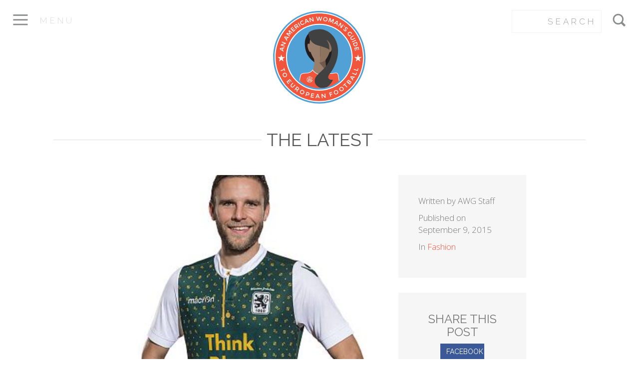

--- FILE ---
content_type: text/html; charset=UTF-8
request_url: http://americanwomansguide.com/no-just-no/
body_size: 9173
content:
<!DOCTYPE html>
<html lang="en-US" xmlns:fb="http://www.facebook.com/2008/fbml" prefix="og: http://ogp.me/ns#">
<head>

	<title>No. Just No. - An American Woman&#039;s Guide to European FootballAn American Woman&#039;s Guide to European Football</title>
		
	<meta charset="UTF-8" />
	<meta name="viewport" content="width=device-width, initial-scale=1.0">	
	<link rel="profile" href="http://gmpg.org/xfn/11" />
	
		
				 
	<link rel="pingback" href="http://americanwomansguide.com/xmlrpc.php" />
	
	<link href='http://fonts.googleapis.com/css?family=Raleway:400,100,200,300,500,600,700,800,900|Open+Sans:300italic,700italic,800italic,400,300,800,700,600' rel='stylesheet' type='text/css'>
	
	<meta name='robots' content='index, follow, max-video-preview:-1, max-snippet:-1, max-image-preview:large' />

	<!-- This site is optimized with the Yoast SEO plugin v20.3 - https://yoast.com/wordpress/plugins/seo/ -->
	<link rel="canonical" href="http://americanwomansguide.com/no-just-no/" />
	<meta property="og:locale" content="en_US" />
	<meta property="og:type" content="article" />
	<meta property="og:title" content="No. Just No. - An American Woman&#039;s Guide to European Football" />
	<meta property="og:description" content="This is 1860 Munich&#8217;s special Oktoberfest kit.  I&#8217;m usually a fan of lederhosen and what not, but this right here&#8230;I just can&#8217;t. From Bleacher Report and @RunarNordvik." />
	<meta property="og:url" content="http://americanwomansguide.com/no-just-no/" />
	<meta property="og:site_name" content="An American Woman&#039;s Guide to European Football" />
	<meta property="article:published_time" content="2015-09-09T03:52:02+00:00" />
	<meta property="article:modified_time" content="2015-10-24T00:46:08+00:00" />
	<meta property="og:image" content="http://americanwomansguide.com/wp-content/uploads/2015/09/Oktoberfest-Kit-e1441771143980.png" />
	<meta property="og:image:width" content="683" />
	<meta property="og:image:height" content="675" />
	<meta property="og:image:type" content="image/png" />
	<meta name="author" content="AWG Staff" />
	<meta name="twitter:card" content="summary_large_image" />
	<meta name="twitter:label1" content="Written by" />
	<meta name="twitter:data1" content="AWG Staff" />
	<script type="application/ld+json" class="yoast-schema-graph">{"@context":"https://schema.org","@graph":[{"@type":"WebPage","@id":"http://americanwomansguide.com/no-just-no/","url":"http://americanwomansguide.com/no-just-no/","name":"No. Just No. - An American Woman&#039;s Guide to European Football","isPartOf":{"@id":"http://americanwomansguide.com/#website"},"primaryImageOfPage":{"@id":"http://americanwomansguide.com/no-just-no/#primaryimage"},"image":{"@id":"http://americanwomansguide.com/no-just-no/#primaryimage"},"thumbnailUrl":"http://americanwomansguide.com/wp-content/uploads/2015/09/Oktoberfest-Kit-e1441771143980.png","datePublished":"2015-09-09T03:52:02+00:00","dateModified":"2015-10-24T00:46:08+00:00","author":{"@id":"http://americanwomansguide.com/#/schema/person/d5b869bfc6f1d163556df79659d186cd"},"breadcrumb":{"@id":"http://americanwomansguide.com/no-just-no/#breadcrumb"},"inLanguage":"en-US","potentialAction":[{"@type":"ReadAction","target":["http://americanwomansguide.com/no-just-no/"]}]},{"@type":"ImageObject","inLanguage":"en-US","@id":"http://americanwomansguide.com/no-just-no/#primaryimage","url":"http://americanwomansguide.com/wp-content/uploads/2015/09/Oktoberfest-Kit-e1441771143980.png","contentUrl":"http://americanwomansguide.com/wp-content/uploads/2015/09/Oktoberfest-Kit-e1441771143980.png","width":683,"height":675},{"@type":"BreadcrumbList","@id":"http://americanwomansguide.com/no-just-no/#breadcrumb","itemListElement":[{"@type":"ListItem","position":1,"name":"Home","item":"http://americanwomansguide.com/"},{"@type":"ListItem","position":2,"name":"The Latest","item":"http://americanwomansguide.com/posts/"},{"@type":"ListItem","position":3,"name":"No. Just No."}]},{"@type":"WebSite","@id":"http://americanwomansguide.com/#website","url":"http://americanwomansguide.com/","name":"An American Woman&#039;s Guide to European Football","description":"European football from an American woman&#039;s perspective","potentialAction":[{"@type":"SearchAction","target":{"@type":"EntryPoint","urlTemplate":"http://americanwomansguide.com/?s={search_term_string}"},"query-input":"required name=search_term_string"}],"inLanguage":"en-US"},{"@type":"Person","@id":"http://americanwomansguide.com/#/schema/person/d5b869bfc6f1d163556df79659d186cd","name":"AWG Staff","image":{"@type":"ImageObject","inLanguage":"en-US","@id":"http://americanwomansguide.com/#/schema/person/image/","url":"http://2.gravatar.com/avatar/e85dcb4225995c591bb55e22c351ed02?s=96&d=mm&r=g","contentUrl":"http://2.gravatar.com/avatar/e85dcb4225995c591bb55e22c351ed02?s=96&d=mm&r=g","caption":"AWG Staff"},"url":"http://americanwomansguide.com/author/schumetta/"}]}</script>
	<!-- / Yoast SEO plugin. -->


<link rel="alternate" type="application/rss+xml" title="An American Woman&#039;s Guide to European Football &raquo; No. Just No. Comments Feed" href="http://americanwomansguide.com/no-just-no/feed/" />
<script type="text/javascript">
window._wpemojiSettings = {"baseUrl":"https:\/\/s.w.org\/images\/core\/emoji\/14.0.0\/72x72\/","ext":".png","svgUrl":"https:\/\/s.w.org\/images\/core\/emoji\/14.0.0\/svg\/","svgExt":".svg","source":{"concatemoji":"http:\/\/americanwomansguide.com\/wp-includes\/js\/wp-emoji-release.min.js?ver=6.2.8"}};
/*! This file is auto-generated */
!function(e,a,t){var n,r,o,i=a.createElement("canvas"),p=i.getContext&&i.getContext("2d");function s(e,t){p.clearRect(0,0,i.width,i.height),p.fillText(e,0,0);e=i.toDataURL();return p.clearRect(0,0,i.width,i.height),p.fillText(t,0,0),e===i.toDataURL()}function c(e){var t=a.createElement("script");t.src=e,t.defer=t.type="text/javascript",a.getElementsByTagName("head")[0].appendChild(t)}for(o=Array("flag","emoji"),t.supports={everything:!0,everythingExceptFlag:!0},r=0;r<o.length;r++)t.supports[o[r]]=function(e){if(p&&p.fillText)switch(p.textBaseline="top",p.font="600 32px Arial",e){case"flag":return s("\ud83c\udff3\ufe0f\u200d\u26a7\ufe0f","\ud83c\udff3\ufe0f\u200b\u26a7\ufe0f")?!1:!s("\ud83c\uddfa\ud83c\uddf3","\ud83c\uddfa\u200b\ud83c\uddf3")&&!s("\ud83c\udff4\udb40\udc67\udb40\udc62\udb40\udc65\udb40\udc6e\udb40\udc67\udb40\udc7f","\ud83c\udff4\u200b\udb40\udc67\u200b\udb40\udc62\u200b\udb40\udc65\u200b\udb40\udc6e\u200b\udb40\udc67\u200b\udb40\udc7f");case"emoji":return!s("\ud83e\udef1\ud83c\udffb\u200d\ud83e\udef2\ud83c\udfff","\ud83e\udef1\ud83c\udffb\u200b\ud83e\udef2\ud83c\udfff")}return!1}(o[r]),t.supports.everything=t.supports.everything&&t.supports[o[r]],"flag"!==o[r]&&(t.supports.everythingExceptFlag=t.supports.everythingExceptFlag&&t.supports[o[r]]);t.supports.everythingExceptFlag=t.supports.everythingExceptFlag&&!t.supports.flag,t.DOMReady=!1,t.readyCallback=function(){t.DOMReady=!0},t.supports.everything||(n=function(){t.readyCallback()},a.addEventListener?(a.addEventListener("DOMContentLoaded",n,!1),e.addEventListener("load",n,!1)):(e.attachEvent("onload",n),a.attachEvent("onreadystatechange",function(){"complete"===a.readyState&&t.readyCallback()})),(e=t.source||{}).concatemoji?c(e.concatemoji):e.wpemoji&&e.twemoji&&(c(e.twemoji),c(e.wpemoji)))}(window,document,window._wpemojiSettings);
</script>
<style type="text/css">
img.wp-smiley,
img.emoji {
	display: inline !important;
	border: none !important;
	box-shadow: none !important;
	height: 1em !important;
	width: 1em !important;
	margin: 0 0.07em !important;
	vertical-align: -0.1em !important;
	background: none !important;
	padding: 0 !important;
}
</style>
	<link rel='stylesheet' id='bootstrap-css' href='http://americanwomansguide.com/wp-content/themes/soccertheme/css/bootstrap.min.css?ver=6.2.8' type='text/css' media='all' />
<link rel='stylesheet' id='animate-css' href='http://americanwomansguide.com/wp-content/themes/soccertheme/css/animate.css?ver=6.2.8' type='text/css' media='all' />
<link rel='stylesheet' id='featherlightcss-css' href='http://americanwomansguide.com/wp-content/themes/soccertheme/css/featherlight.min.css?ver=6.2.8' type='text/css' media='all' />
<link rel='stylesheet' id='featherlightgallerycss-css' href='http://americanwomansguide.com/wp-content/themes/soccertheme/css/featherlight.gallery.min.css?ver=6.2.8' type='text/css' media='all' />
<link rel='stylesheet' id='stylesheet-css' href='http://americanwomansguide.com/wp-content/themes/soccertheme/style.css?ver=6.2.8' type='text/css' media='all' />
<link rel='stylesheet' id='wp-block-library-css' href='http://americanwomansguide.com/wp-includes/css/dist/block-library/style.min.css?ver=6.2.8' type='text/css' media='all' />
<link rel='stylesheet' id='classic-theme-styles-css' href='http://americanwomansguide.com/wp-includes/css/classic-themes.min.css?ver=6.2.8' type='text/css' media='all' />
<style id='global-styles-inline-css' type='text/css'>
body{--wp--preset--color--black: #000000;--wp--preset--color--cyan-bluish-gray: #abb8c3;--wp--preset--color--white: #ffffff;--wp--preset--color--pale-pink: #f78da7;--wp--preset--color--vivid-red: #cf2e2e;--wp--preset--color--luminous-vivid-orange: #ff6900;--wp--preset--color--luminous-vivid-amber: #fcb900;--wp--preset--color--light-green-cyan: #7bdcb5;--wp--preset--color--vivid-green-cyan: #00d084;--wp--preset--color--pale-cyan-blue: #8ed1fc;--wp--preset--color--vivid-cyan-blue: #0693e3;--wp--preset--color--vivid-purple: #9b51e0;--wp--preset--gradient--vivid-cyan-blue-to-vivid-purple: linear-gradient(135deg,rgba(6,147,227,1) 0%,rgb(155,81,224) 100%);--wp--preset--gradient--light-green-cyan-to-vivid-green-cyan: linear-gradient(135deg,rgb(122,220,180) 0%,rgb(0,208,130) 100%);--wp--preset--gradient--luminous-vivid-amber-to-luminous-vivid-orange: linear-gradient(135deg,rgba(252,185,0,1) 0%,rgba(255,105,0,1) 100%);--wp--preset--gradient--luminous-vivid-orange-to-vivid-red: linear-gradient(135deg,rgba(255,105,0,1) 0%,rgb(207,46,46) 100%);--wp--preset--gradient--very-light-gray-to-cyan-bluish-gray: linear-gradient(135deg,rgb(238,238,238) 0%,rgb(169,184,195) 100%);--wp--preset--gradient--cool-to-warm-spectrum: linear-gradient(135deg,rgb(74,234,220) 0%,rgb(151,120,209) 20%,rgb(207,42,186) 40%,rgb(238,44,130) 60%,rgb(251,105,98) 80%,rgb(254,248,76) 100%);--wp--preset--gradient--blush-light-purple: linear-gradient(135deg,rgb(255,206,236) 0%,rgb(152,150,240) 100%);--wp--preset--gradient--blush-bordeaux: linear-gradient(135deg,rgb(254,205,165) 0%,rgb(254,45,45) 50%,rgb(107,0,62) 100%);--wp--preset--gradient--luminous-dusk: linear-gradient(135deg,rgb(255,203,112) 0%,rgb(199,81,192) 50%,rgb(65,88,208) 100%);--wp--preset--gradient--pale-ocean: linear-gradient(135deg,rgb(255,245,203) 0%,rgb(182,227,212) 50%,rgb(51,167,181) 100%);--wp--preset--gradient--electric-grass: linear-gradient(135deg,rgb(202,248,128) 0%,rgb(113,206,126) 100%);--wp--preset--gradient--midnight: linear-gradient(135deg,rgb(2,3,129) 0%,rgb(40,116,252) 100%);--wp--preset--duotone--dark-grayscale: url('#wp-duotone-dark-grayscale');--wp--preset--duotone--grayscale: url('#wp-duotone-grayscale');--wp--preset--duotone--purple-yellow: url('#wp-duotone-purple-yellow');--wp--preset--duotone--blue-red: url('#wp-duotone-blue-red');--wp--preset--duotone--midnight: url('#wp-duotone-midnight');--wp--preset--duotone--magenta-yellow: url('#wp-duotone-magenta-yellow');--wp--preset--duotone--purple-green: url('#wp-duotone-purple-green');--wp--preset--duotone--blue-orange: url('#wp-duotone-blue-orange');--wp--preset--font-size--small: 13px;--wp--preset--font-size--medium: 20px;--wp--preset--font-size--large: 36px;--wp--preset--font-size--x-large: 42px;--wp--preset--spacing--20: 0.44rem;--wp--preset--spacing--30: 0.67rem;--wp--preset--spacing--40: 1rem;--wp--preset--spacing--50: 1.5rem;--wp--preset--spacing--60: 2.25rem;--wp--preset--spacing--70: 3.38rem;--wp--preset--spacing--80: 5.06rem;--wp--preset--shadow--natural: 6px 6px 9px rgba(0, 0, 0, 0.2);--wp--preset--shadow--deep: 12px 12px 50px rgba(0, 0, 0, 0.4);--wp--preset--shadow--sharp: 6px 6px 0px rgba(0, 0, 0, 0.2);--wp--preset--shadow--outlined: 6px 6px 0px -3px rgba(255, 255, 255, 1), 6px 6px rgba(0, 0, 0, 1);--wp--preset--shadow--crisp: 6px 6px 0px rgba(0, 0, 0, 1);}:where(.is-layout-flex){gap: 0.5em;}body .is-layout-flow > .alignleft{float: left;margin-inline-start: 0;margin-inline-end: 2em;}body .is-layout-flow > .alignright{float: right;margin-inline-start: 2em;margin-inline-end: 0;}body .is-layout-flow > .aligncenter{margin-left: auto !important;margin-right: auto !important;}body .is-layout-constrained > .alignleft{float: left;margin-inline-start: 0;margin-inline-end: 2em;}body .is-layout-constrained > .alignright{float: right;margin-inline-start: 2em;margin-inline-end: 0;}body .is-layout-constrained > .aligncenter{margin-left: auto !important;margin-right: auto !important;}body .is-layout-constrained > :where(:not(.alignleft):not(.alignright):not(.alignfull)){max-width: var(--wp--style--global--content-size);margin-left: auto !important;margin-right: auto !important;}body .is-layout-constrained > .alignwide{max-width: var(--wp--style--global--wide-size);}body .is-layout-flex{display: flex;}body .is-layout-flex{flex-wrap: wrap;align-items: center;}body .is-layout-flex > *{margin: 0;}:where(.wp-block-columns.is-layout-flex){gap: 2em;}.has-black-color{color: var(--wp--preset--color--black) !important;}.has-cyan-bluish-gray-color{color: var(--wp--preset--color--cyan-bluish-gray) !important;}.has-white-color{color: var(--wp--preset--color--white) !important;}.has-pale-pink-color{color: var(--wp--preset--color--pale-pink) !important;}.has-vivid-red-color{color: var(--wp--preset--color--vivid-red) !important;}.has-luminous-vivid-orange-color{color: var(--wp--preset--color--luminous-vivid-orange) !important;}.has-luminous-vivid-amber-color{color: var(--wp--preset--color--luminous-vivid-amber) !important;}.has-light-green-cyan-color{color: var(--wp--preset--color--light-green-cyan) !important;}.has-vivid-green-cyan-color{color: var(--wp--preset--color--vivid-green-cyan) !important;}.has-pale-cyan-blue-color{color: var(--wp--preset--color--pale-cyan-blue) !important;}.has-vivid-cyan-blue-color{color: var(--wp--preset--color--vivid-cyan-blue) !important;}.has-vivid-purple-color{color: var(--wp--preset--color--vivid-purple) !important;}.has-black-background-color{background-color: var(--wp--preset--color--black) !important;}.has-cyan-bluish-gray-background-color{background-color: var(--wp--preset--color--cyan-bluish-gray) !important;}.has-white-background-color{background-color: var(--wp--preset--color--white) !important;}.has-pale-pink-background-color{background-color: var(--wp--preset--color--pale-pink) !important;}.has-vivid-red-background-color{background-color: var(--wp--preset--color--vivid-red) !important;}.has-luminous-vivid-orange-background-color{background-color: var(--wp--preset--color--luminous-vivid-orange) !important;}.has-luminous-vivid-amber-background-color{background-color: var(--wp--preset--color--luminous-vivid-amber) !important;}.has-light-green-cyan-background-color{background-color: var(--wp--preset--color--light-green-cyan) !important;}.has-vivid-green-cyan-background-color{background-color: var(--wp--preset--color--vivid-green-cyan) !important;}.has-pale-cyan-blue-background-color{background-color: var(--wp--preset--color--pale-cyan-blue) !important;}.has-vivid-cyan-blue-background-color{background-color: var(--wp--preset--color--vivid-cyan-blue) !important;}.has-vivid-purple-background-color{background-color: var(--wp--preset--color--vivid-purple) !important;}.has-black-border-color{border-color: var(--wp--preset--color--black) !important;}.has-cyan-bluish-gray-border-color{border-color: var(--wp--preset--color--cyan-bluish-gray) !important;}.has-white-border-color{border-color: var(--wp--preset--color--white) !important;}.has-pale-pink-border-color{border-color: var(--wp--preset--color--pale-pink) !important;}.has-vivid-red-border-color{border-color: var(--wp--preset--color--vivid-red) !important;}.has-luminous-vivid-orange-border-color{border-color: var(--wp--preset--color--luminous-vivid-orange) !important;}.has-luminous-vivid-amber-border-color{border-color: var(--wp--preset--color--luminous-vivid-amber) !important;}.has-light-green-cyan-border-color{border-color: var(--wp--preset--color--light-green-cyan) !important;}.has-vivid-green-cyan-border-color{border-color: var(--wp--preset--color--vivid-green-cyan) !important;}.has-pale-cyan-blue-border-color{border-color: var(--wp--preset--color--pale-cyan-blue) !important;}.has-vivid-cyan-blue-border-color{border-color: var(--wp--preset--color--vivid-cyan-blue) !important;}.has-vivid-purple-border-color{border-color: var(--wp--preset--color--vivid-purple) !important;}.has-vivid-cyan-blue-to-vivid-purple-gradient-background{background: var(--wp--preset--gradient--vivid-cyan-blue-to-vivid-purple) !important;}.has-light-green-cyan-to-vivid-green-cyan-gradient-background{background: var(--wp--preset--gradient--light-green-cyan-to-vivid-green-cyan) !important;}.has-luminous-vivid-amber-to-luminous-vivid-orange-gradient-background{background: var(--wp--preset--gradient--luminous-vivid-amber-to-luminous-vivid-orange) !important;}.has-luminous-vivid-orange-to-vivid-red-gradient-background{background: var(--wp--preset--gradient--luminous-vivid-orange-to-vivid-red) !important;}.has-very-light-gray-to-cyan-bluish-gray-gradient-background{background: var(--wp--preset--gradient--very-light-gray-to-cyan-bluish-gray) !important;}.has-cool-to-warm-spectrum-gradient-background{background: var(--wp--preset--gradient--cool-to-warm-spectrum) !important;}.has-blush-light-purple-gradient-background{background: var(--wp--preset--gradient--blush-light-purple) !important;}.has-blush-bordeaux-gradient-background{background: var(--wp--preset--gradient--blush-bordeaux) !important;}.has-luminous-dusk-gradient-background{background: var(--wp--preset--gradient--luminous-dusk) !important;}.has-pale-ocean-gradient-background{background: var(--wp--preset--gradient--pale-ocean) !important;}.has-electric-grass-gradient-background{background: var(--wp--preset--gradient--electric-grass) !important;}.has-midnight-gradient-background{background: var(--wp--preset--gradient--midnight) !important;}.has-small-font-size{font-size: var(--wp--preset--font-size--small) !important;}.has-medium-font-size{font-size: var(--wp--preset--font-size--medium) !important;}.has-large-font-size{font-size: var(--wp--preset--font-size--large) !important;}.has-x-large-font-size{font-size: var(--wp--preset--font-size--x-large) !important;}
.wp-block-navigation a:where(:not(.wp-element-button)){color: inherit;}
:where(.wp-block-columns.is-layout-flex){gap: 2em;}
.wp-block-pullquote{font-size: 1.5em;line-height: 1.6;}
</style>
<link rel='stylesheet' id='searchandfilter-css' href='http://americanwomansguide.com/wp-content/plugins/search-filter/style.css?ver=1' type='text/css' media='all' />
<script type='text/javascript' src='http://americanwomansguide.com/wp-includes/js/jquery/jquery.min.js?ver=3.6.4' id='jquery-core-js'></script>
<script type='text/javascript' src='http://americanwomansguide.com/wp-includes/js/jquery/jquery-migrate.min.js?ver=3.4.0' id='jquery-migrate-js'></script>
<script type='text/javascript' src='http://americanwomansguide.com/wp-content/themes/soccertheme/js/essentials.js?ver=6.2.8' id='javascript-js'></script>
<script type='text/javascript' src='http://americanwomansguide.com/wp-content/themes/soccertheme/js/bootstrap.min.js?ver=6.2.8' id='bootstrap-js'></script>
<script type='text/javascript' src='http://americanwomansguide.com/wp-content/themes/soccertheme/js/featherlight.min.js?ver=6.2.8' id='featherlight-js'></script>
<script type='text/javascript' src='http://americanwomansguide.com/wp-content/themes/soccertheme/js/twitterfetcher.js?ver=6.2.8' id='tweetmachine-js'></script>
<script type='text/javascript' src='http://americanwomansguide.com/wp-content/themes/soccertheme/js/featherlight.gallery.min.js?ver=6.2.8' id='featherlight-gallery-js'></script>
<script type='text/javascript' src='http://americanwomansguide.com/wp-content/themes/soccertheme/js/scripts.js?ver=6.2.8' id='scripts-js'></script>
<link rel="https://api.w.org/" href="http://americanwomansguide.com/wp-json/" /><link rel="alternate" type="application/json" href="http://americanwomansguide.com/wp-json/wp/v2/posts/2615" /><link rel="EditURI" type="application/rsd+xml" title="RSD" href="http://americanwomansguide.com/xmlrpc.php?rsd" />
<link rel="wlwmanifest" type="application/wlwmanifest+xml" href="http://americanwomansguide.com/wp-includes/wlwmanifest.xml" />
<meta name="generator" content="WordPress 6.2.8" />
<link rel='shortlink' href='http://americanwomansguide.com/?p=2615' />
<link rel="alternate" type="application/json+oembed" href="http://americanwomansguide.com/wp-json/oembed/1.0/embed?url=http%3A%2F%2Famericanwomansguide.com%2Fno-just-no%2F" />
<link rel="alternate" type="text/xml+oembed" href="http://americanwomansguide.com/wp-json/oembed/1.0/embed?url=http%3A%2F%2Famericanwomansguide.com%2Fno-just-no%2F&#038;format=xml" />

</head>

<body data-spy="scroll" data-target="#nav" class="post-template-default single single-post postid-2615 single-format-standard">

<div id="maxwrap" class="transition">

<div id="navmenu" class="transition">

	<div id="hamburger-close">
		<a href="#" class="transition"><img src="http://americanwomansguide.com/wp-content/themes/soccertheme/img/hamburger-close.svg"></a>
	</div>

	<ul id="menu-american-woman" class="menu"><li id="menu-item-2094" class="menu-item menu-item-type-custom menu-item-object-custom menu-item-2094"><a href="/">Home</a></li>
<li id="menu-item-2090" class="menu-item menu-item-type-custom menu-item-object-custom menu-item-2090"><a href="/posts/">The Latest</a></li>
<li id="menu-item-2091" class="menu-item menu-item-type-custom menu-item-object-custom menu-item-2091"><a href="/player-directory/">The Directory</a></li>
<li id="menu-item-2092" class="menu-item menu-item-type-custom menu-item-object-custom menu-item-2092"><a href="/casting-call/">Casting Call</a></li>
<li id="menu-item-2093" class="menu-item menu-item-type-custom menu-item-object-custom menu-item-2093"><a href="/games/">Games</a></li>
<li id="menu-item-2474" class="menu-item menu-item-type-custom menu-item-object-custom menu-item-2474"><a href="/starter-kit/">Starter Kit</a></li>
<li id="menu-item-2475" class="menu-item menu-item-type-custom menu-item-object-custom menu-item-2475"><a href="/supporters-club/">Supporter&#8217;s Club</a></li>
<li id="menu-item-1242" class="menu-item menu-item-type-post_type menu-item-object-page menu-item-1242"><a href="http://americanwomansguide.com/about-2/">About</a></li>
<li id="menu-item-1241" class="menu-item menu-item-type-post_type menu-item-object-page menu-item-1241"><a href="http://americanwomansguide.com/contact/">Contact</a></li>
</ul>
</div>

<div id="whitefade" class="transition"></div>

<div id="header" class="clearfix transition">
		
	<div id="hamburger">
		<a href="#" class="transition">
			<svg version="1.1" id="Layer_1" xmlns="http://www.w3.org/2000/svg" xmlns:xlink="http://www.w3.org/1999/xlink" x="0px" y="0px"
				 width="300px" height="300px" viewBox="0 0 300 300" enable-background="new 0 0 300 300" xml:space="preserve">
			<line fill="none" stroke="#58595B" stroke-width="21" stroke-miterlimit="10" x1="48" y1="78" x2="266" y2="78"/>
			<line fill="none" stroke="#58595B" stroke-width="21" stroke-miterlimit="10" x1="48" y1="148" x2="266" y2="148"/>
			<line fill="none" stroke="#58595B" stroke-width="21" stroke-miterlimit="10" x1="48" y1="218" x2="266" y2="218"/>
			</svg>
			
			<span class="raleway caps kern">Menu</span>
			
		</a>
	</div>
	
	<a href="http://americanwomansguide.com" id="smalllogo" class="transition">
		<img src="http://americanwomansguide.com/wp-content/themes/soccertheme/img/awg-logo.svg" />
	</a>
	
	<div id="search">
		<a href="#" class="transition">
			<svg version="1.1" id="Layer_1" xmlns="http://www.w3.org/2000/svg" xmlns:xlink="http://www.w3.org/1999/xlink" x="0px" y="0px"
				 width="300px" height="300px" viewBox="0 0 300 300" enable-background="new 0 0 300 300" xml:space="preserve">
			<circle fill="none" stroke="#58595B" stroke-width="21" stroke-miterlimit="10" cx="137.544" cy="138.544" r="70"/>
			<line fill="none" stroke="#58595B" stroke-width="33" stroke-miterlimit="10" x1="187.041" y1="188.041" x2="237.953" y2="238.953"/>
			</svg>
			
			<div id="search-form" class="clearfix">
			
				<form role="search" method="get" id="searchform" class="searchform" action="http://americanwomansguide.com/">
					<div>
						<label class="screen-reader-text" for="s"></label>
						<input type="text" class="raleway caps kern" value="" placeholder="Search" name="s" id="s" />
						<input type="submit" id="searchsubmit" value="Search" />
					</div>
				</form>
			
			</div>
			
		</a>
	</div>

</div>

<div class="graystrip"></div>

<div id="wrapper" class="col-lg-10 sink auto clearfix strippadding">

	<div class="clearfix">
	
		<div id="about" class="about-block col-lg-12 sink auto strippadding text-center">
		
			<a href="http://americanwomansguide.com" class="biglogo transition">
			
				<img src="http://americanwomansguide.com/wp-content/themes/soccertheme/img/awg-logo.svg" />
			
			</a>
							
		</div>
		
					
		<h2 id="site-subtitle" class="text-center">
			European football from an American woman's perspective.		</h2>
		
	
	</div>

	<div id="content" class="clearfix">
	
		<h1 class="title-break roboto text-center"><span>The Latest</span></h1>
		
		<div class="spacer"></div>
		<div class="spacer"></div>
		
		<div class="col-lg-10 sink auto clearfix">

				
			<div id="single" class="col-lg-8 col-md-8 clearfix">
			
				<div class="single-thumb"><img width="683" height="500" src="http://americanwomansguide.com/wp-content/uploads/2015/09/Oktoberfest-Kit-e1441771143980-683x500.png" class="attachment-singlethumb size-singlethumb wp-post-image" alt="" decoding="async" /></div>
				
				<h1>No. Just No.</h1>
				
				<div class="entry">
					<p>This is 1860 Munich&#8217;s special Oktoberfest kit.  I&#8217;m usually a fan of lederhosen and what not, but this right here&#8230;I just can&#8217;t.</p>
<p>From <a href="http://bleacherreport.com/articles/2562879-1860-munich-release-new-kit-for-oktoberfest" target="_blank">Bleacher Report</a> and @RunarNordvik.</p>
				
				</div>
				
				<div  class="nextprev clearfix">
					<div class="pull-left">Next Article: <a href="http://americanwomansguide.com/pique-doesnt-care/" rel="next">Pique Doesn&#8217;t Care</a></div>
					<div class="pull-right">Previous Article: <a href="http://americanwomansguide.com/pique-problems/" rel="prev">Pique Problems</a></div>
				</div>
				
				<div class="comments">
				
					
<div id="disqus_thread"></div>
				
				</div>
				
			</div>	
			
			<div id="sidebar" class="col-lg-4 col-md-4 clearfix">
			
				<div id="#single-meta" class="sidebar-block">
				
					<p>Written by AWG Staff</p>
				
					<p>Published on September 9, 2015</p>
					
					<p></p>
					
					<p>In <a href="http://americanwomansguide.com/category/fashion/" rel="category tag">Fashion</a></p>
				
				</div>
				
				<div id="#social-share" class="sidebar-block">
				
					<h3 class="opensans text-center">Share this Post</h3>
					
					<ul id="social-btns" class="strip row text-center">
					
						<li class="facebook">
							<a href="http://www.facebook.com/sharer.php?u=http://americanwomansguide.com/no-just-no/&t=No. Just No." target="blank_" class="btn btn-facebook raleway caps" title="Facebook">Facebook</a>
						</li>
						
						<li class="twitter">
							<a href="http://twitter.com/share?text=No. Just No.&url=http://americanwomansguide.com/no-just-no/" target="blank_" class="btn btn-twitter raleway caps" title="Twitter">Twitter</a>
						</li>
									
					</ul>
				
				</div>
				
				<div id="related" class="sidebar-block">
				
					<div id="crp_related"> </div>				
				</div>
				
				<div id="post-nav" class="sidebar-block">
				
					<div><span>Next Article:</span><br><a href="http://americanwomansguide.com/pique-doesnt-care/" rel="next">Pique Doesn&#8217;t Care</a></div>					<div class="spacer"></div>
					<div><span>Previous Article:</span><br><a href="http://americanwomansguide.com/pique-problems/" rel="prev">Pique Problems</a></div>				
				</div>
			
			</div>
		
			
	</div>
	
</div>	

</div><!-- End Wrapper -->

<div id="footer">

	<div class="container">
	
		<ul id="social-btns" class="text-center strip">
		
			<li>
				<a href="http://facebook.com/AmericanWomansGuide" target="_blank" class="facebook transition">
					
					<svg version="1.1" xmlns="http://www.w3.org/2000/svg" xmlns:xlink="http://www.w3.org/1999/xlink" viewBox="0 0 20 20">
						<path fill="#000000" d="M10 0.4c-5.302 0-9.6 4.298-9.6 9.6s4.298 9.6 9.6 9.6 9.6-4.298 9.6-9.6-4.298-9.6-9.6-9.6zM12.274 7.034h-1.443c-0.171 0-0.361 0.225-0.361 0.524v1.042h1.805l-0.273 1.486h-1.532v4.461h-1.703v-4.461h-1.545v-1.486h1.545v-0.874c0-1.254 0.87-2.273 2.064-2.273h1.443v1.581z"></path>
					</svg>
					
				</a>
			</li>
			
			<li>
				<a href="http://twitter.com/AWG_Social" target="_blank" class="twitter transition">
					
					<svg version="1.1" xmlns="http://www.w3.org/2000/svg" xmlns:xlink="http://www.w3.org/1999/xlink" viewBox="0 0 20 20">
						<path fill="#000000" d="M10 0.4c-5.302 0-9.6 4.298-9.6 9.6s4.298 9.6 9.6 9.6 9.6-4.298 9.6-9.6-4.298-9.6-9.6-9.6zM13.905 8.264c0.004 0.082 0.005 0.164 0.005 0.244 0 2.5-1.901 5.381-5.379 5.381-1.068 0-2.062-0.312-2.898-0.85 0.147 0.018 0.298 0.025 0.451 0.025 0.886 0 1.701-0.301 2.348-0.809-0.827-0.016-1.525-0.562-1.766-1.312 0.115 0.021 0.233 0.033 0.355 0.033 0.172 0 0.34-0.023 0.498-0.066-0.865-0.174-1.517-0.938-1.517-1.854v-0.023c0.255 0.141 0.547 0.227 0.857 0.237-0.508-0.34-0.841-0.918-0.841-1.575 0-0.346 0.093-0.672 0.256-0.951 0.933 1.144 2.325 1.896 3.897 1.977-0.033-0.139-0.049-0.283-0.049-0.432 0-1.043 0.846-1.891 1.891-1.891 0.543 0 1.035 0.23 1.38 0.598 0.431-0.086 0.835-0.242 1.2-0.459-0.141 0.441-0.44 0.812-0.831 1.047 0.383-0.047 0.747-0.148 1.086-0.299-0.253 0.379-0.574 0.713-0.943 0.979z"></path>
					</svg>
					
				</a>
			</li>
			
			<li>
				<a href="http://instagram.com/AWG_Social" target="_blank" class="insta transition">
					
					<svg version="1.1" xmlns="http://www.w3.org/2000/svg" xmlns:xlink="http://www.w3.org/1999/xlink" viewBox="0 0 20 20">
					<path fill="#000000" d="M13 10c0 1.657-1.343 3-3 3s-3-1.343-3-3c0-0.171 0.018-0.338 0.049-0.5h-1.049v3.997c0 0.278 0.225 0.503 0.503 0.503h6.995c0.277 0 0.502-0.225 0.502-0.503v-3.997h-1.049c0.031 0.162 0.049 0.329 0.049 0.5zM10 12c1.104 0 2-0.896 2-2s-0.896-2-2-2-2 0.896-2 2 0.896 2 2 2zM12.4 7.9h1.199c0.166 0 0.301-0.135 0.301-0.3v-1.199c0-0.166-0.135-0.301-0.301-0.301h-1.199c-0.166 0-0.301 0.135-0.301 0.301v1.199c0.001 0.165 0.136 0.3 0.301 0.3zM10 0.4c-5.302 0-9.6 4.298-9.6 9.6s4.298 9.6 9.6 9.6c5.302 0 9.6-4.298 9.6-9.6s-4.298-9.6-9.6-9.6zM15 13.889c0 0.611-0.5 1.111-1.111 1.111h-7.778c-0.611 0-1.111-0.5-1.111-1.111v-7.778c0-0.611 0.5-1.111 1.111-1.111h7.778c0.611 0 1.111 0.5 1.111 1.111v7.778z"></path>
					</svg>
					
				</a>
			</li>
			
			<li class="hide">
				<a href="" class="google transition" target="_blank">
					
					<svg version="1.1" xmlns="http://www.w3.org/2000/svg" xmlns:xlink="http://www.w3.org/1999/xlink" viewBox="0 0 20 20">
						<path fill="#000000" d="M10 0.4c-5.302 0-9.6 4.298-9.6 9.6s4.298 9.6 9.6 9.6 9.6-4.298 9.6-9.6-4.298-9.6-9.6-9.6zM9.447 14.121c-0.603 0.293-1.252 0.324-1.503 0.324-0.048 0-0.075 0-0.075 0s-0.023 0-0.054 0c-0.392 0-2.343-0.090-2.343-1.867 0-1.746 2.125-1.883 2.776-1.883h0.017c-0.376-0.502-0.298-1.008-0.298-1.008-0.033 0.002-0.081 0.004-0.14 0.004-0.245 0-0.718-0.039-1.124-0.301-0.498-0.32-0.75-0.865-0.75-1.619 0-2.131 2.327-2.217 2.35-2.219h2.324v0.051c0 0.26-0.467 0.311-0.785 0.354-0.108 0.016-0.325 0.037-0.386 0.068 0.589 0.315 0.684 0.809 0.684 1.545 0 0.838-0.328 1.281-0.676 1.592-0.216 0.193-0.385 0.344-0.385 0.547 0 0.199 0.232 0.402 0.502 0.639 0.441 0.389 1.046 0.918 1.046 1.811 0 0.923-0.397 1.583-1.18 1.962zM14.5 10h-1.5v1.5h-1v-1.5h-1.5v-1h1.5v-1.5h1v1.5h1.5v1zM8.223 11.15c-0.052 0-0.104 0.002-0.157 0.006-0.444 0.033-0.854 0.199-1.15 0.469-0.294 0.266-0.444 0.602-0.423 0.941 0.045 0.711 0.808 1.127 1.735 1.061 0.912-0.066 1.52-0.592 1.476-1.303-0.042-0.668-0.623-1.174-1.481-1.174zM9.097 7.285c-0.242-0.85-0.632-1.102-1.238-1.102-0.065 0-0.131 0.010-0.194 0.027-0.263 0.075-0.472 0.294-0.588 0.62-0.119 0.33-0.126 0.674-0.024 1.066 0.185 0.701 0.683 1.209 1.185 1.209 0.066 0 0.132-0.008 0.194-0.027 0.549-0.154 0.893-0.992 0.665-1.793z"></path>
					</svg>
					
				</a>
			</li>
			
			<li>
				<a href="http://http://americanwomansguide.com/feed/" target="_blank" class="rss transition">
					
					<svg version="1.1" xmlns="http://www.w3.org/2000/svg" xmlns:xlink="http://www.w3.org/1999/xlink" viewBox="0 0 32 32">
					<path fill="#000000" d="M16 0c-8.837 0-16 7.163-16 16s7.163 16 16 16 16-7.163 16-16-7.163-16-16-16zM10 24c-1.105 0-2-0.895-2-2s0.895-2 2-2 2 0.895 2 2-0.895 2-2 2zM15.5 24c0-4.136-3.364-7.5-7.5-7.5v-3c5.79 0 10.5 4.71 10.5 10.5h-3zM21.5 24c0-3.606-1.404-6.996-3.954-9.546s-5.94-3.954-9.546-3.954v-3c4.407 0 8.551 1.716 11.667 4.833s4.833 7.26 4.833 11.667h-3z"></path>
					</svg>
					
				</a>
			</li>
			
			<li>
				<a href="mailto:social@americanwomansguide.com" class="email transition">
					
					<svg version="1.1" xmlns="http://www.w3.org/2000/svg" xmlns:xlink="http://www.w3.org/1999/xlink" viewBox="0 0 32 32">
					<path fill="#000000" d="M16 0c-8.837 0-16 7.163-16 16s7.163 16 16 16 16-7.163 16-16-7.163-16-16-16zM8 8h16c0.286 0 0.563 0.061 0.817 0.177l-8.817 10.286-8.817-10.287c0.254-0.116 0.531-0.177 0.817-0.177zM6 22v-12c0-0.042 0.002-0.084 0.004-0.125l5.864 6.842-5.8 5.8c-0.045-0.167-0.069-0.34-0.069-0.517zM24 24h-16c-0.177 0-0.35-0.024-0.517-0.069l5.691-5.691 2.826 3.297 2.826-3.297 5.691 5.691c-0.167 0.045-0.34 0.069-0.517 0.069zM26 22c0 0.177-0.024 0.35-0.069 0.517l-5.8-5.8 5.865-6.842c0.003 0.041 0.004 0.083 0.004 0.125v12z"></path>
					</svg>
					
				</a>
			</li>
						
		</ul>
		
		<div id="footer-menu" class="strip text-center raleway caps">
		
			<ul id="menu-american-woman-1" class="menu"><li class="menu-item menu-item-type-custom menu-item-object-custom menu-item-2094"><a href="/">Home</a></li>
<li class="menu-item menu-item-type-custom menu-item-object-custom menu-item-2090"><a href="/posts/">The Latest</a></li>
<li class="menu-item menu-item-type-custom menu-item-object-custom menu-item-2091"><a href="/player-directory/">The Directory</a></li>
<li class="menu-item menu-item-type-custom menu-item-object-custom menu-item-2092"><a href="/casting-call/">Casting Call</a></li>
<li class="menu-item menu-item-type-custom menu-item-object-custom menu-item-2093"><a href="/games/">Games</a></li>
<li class="menu-item menu-item-type-custom menu-item-object-custom menu-item-2474"><a href="/starter-kit/">Starter Kit</a></li>
<li class="menu-item menu-item-type-custom menu-item-object-custom menu-item-2475"><a href="/supporters-club/">Supporter&#8217;s Club</a></li>
<li class="menu-item menu-item-type-post_type menu-item-object-page menu-item-1242"><a href="http://americanwomansguide.com/about-2/">About</a></li>
<li class="menu-item menu-item-type-post_type menu-item-object-page menu-item-1241"><a href="http://americanwomansguide.com/contact/">Contact</a></li>
</ul>		
		</div>
		
	</div>

</div>

<div id="second-footer">

	<div class="container text-center">
	
		All site content copyright &copy; 2015.  All rights reserved.
	
	</div>

</div>

<script type='text/javascript' id='disqus_count-js-extra'>
/* <![CDATA[ */
var countVars = {"disqusShortname":"americanwomansguide"};
/* ]]> */
</script>
<script type='text/javascript' src='http://americanwomansguide.com/wp-content/plugins/disqus-comment-system/public/js/comment_count.js?ver=3.1.4' id='disqus_count-js'></script>
<script type='text/javascript' id='disqus_embed-js-extra'>
/* <![CDATA[ */
var embedVars = {"disqusConfig":{"integration":"wordpress 3.1.4 6.2.8"},"disqusIdentifier":"2615 http:\/\/americanwomansguide.com\/?p=2615","disqusShortname":"americanwomansguide","disqusTitle":"No. Just No.","disqusUrl":"http:\/\/americanwomansguide.com\/no-just-no\/","postId":"2615"};
/* ]]> */
</script>
<script type='text/javascript' src='http://americanwomansguide.com/wp-content/plugins/disqus-comment-system/public/js/comment_embed.js?ver=3.1.4' id='disqus_embed-js'></script>
<script type='text/javascript' src='http://americanwomansguide.com/wp-content/plugins/page-links-to/dist/new-tab.js?ver=3.3.7' id='page-links-to-js'></script>

<script>
  (function(i,s,o,g,r,a,m){i['GoogleAnalyticsObject']=r;i[r]=i[r]||function(){
  (i[r].q=i[r].q||[]).push(arguments)},i[r].l=1*new Date();a=s.createElement(o),
  m=s.getElementsByTagName(o)[0];a.async=1;a.src=g;m.parentNode.insertBefore(a,m)
  })(window,document,'script','//www.google-analytics.com/analytics.js','ga');

  ga('create', 'UA-68404827-1', 'auto');
  ga('send', 'pageview');

</script>

</body>
</html>

--- FILE ---
content_type: text/css
request_url: http://americanwomansguide.com/wp-content/themes/soccertheme/style.css?ver=6.2.8
body_size: 5649
content:
/* @override 
	http://schumetta.dev/wp-content/themes/schumetta-soccer/style.css?ver=4.1.5
	http://schumetta.info/wordpress/wp-content/themes/soccertheme/style.css?ver=4.2.3
	http://schumetta.dev/wp-content/themes/schumetta-soccer/style.css?ver=4.1.7
	http://schumetta.info/wordpress/wp-content/plugins/contact-form-7/includes/css/styles.css?ver=4.2.2
	http://americanwomansguide.com/wp-content/themes/soccertheme/style.css?ver=4.2.4 */

/*
Theme Name: Brian Buffon Basetheme
Theme URI: http://brianbuffon.com
Description: A sandbox Wordpress theme built on Bootstrap
Author: Brian Buffon
Version: 1.0
*/

/* @group Body & Global */

	body {
		font-family: 'Open Sans';
		font-weight: 300;
		color: #555;
		background: #fff;
		font-size: 1.7em;
	}
	
	#wrapper {
		margin-top: 20px;
	}
	
	#maxwrap {
		position: relative;
		z-index: 0;
		left:  0;
	}
	
	#maxwrap.nav-toggled {
		left:  10%;
	}
	
	#maxwrap.search-toggled {
		left:  -10%;
	}
	
	#whitefade {
		display: none;
		position: fixed;
		top: 0;
		left: 0;
		width: 100%;
		height: 100%;
		background: #fff;
		opacity: 0;
		z-index: 500;
	}
	
	#whitefade.nav-toggled, #whitefade.search-toggled {
		display:  block;
		left: 0;
		opacity:  0.5;
	}

	/* @group Typography */
	
		/* @group Font Families */
		
		.raleway {
			font-family: 'Raleway';
		}
		
		.opensans {
			font-family: 'Raleway';
		}
		
		.font-pri {
			
		}
		
		.font-sec {
			
		}
		
		.font-ter {
			
		}
		
		.serif {
			
		}
		
		.sans-serif {
			
		}
		
		h1, h2, h3, h4, h5, h6 {
			font-family: 'Raleway';
			font-weight: 400;
			text-transform: uppercase;
		}
		
		h1.title-break {
			display: block;
			border-bottom: 1px solid #ddd;	
			line-height: 0px;
		}
		
			h1.title-break span {
				background: #fff;
				padding: 0px 10px;
			}
		
		/* @end */
		
		/* @group Font Sizes */
		
		.font-xs {
			font-size: 0.6em;
		}
		
		.font-sm {
			font-size: 0.8em;
		}
		
		.font-md {
			font-size: 1em;
		}
		
		.font-lg {
			font-size: 1.2em;
		}
		
		.font-xl {
			font-size: 1.6em;
		}
		
		.font-xxl {
			font-size: 2.2em;
		}
		
		.font-xxxl {
			font-size:  3.5em;
		}
		
		.font-xxxxl {
			font-size:  4.5em;
		}
		
		/* @end */
		
		/* @group Font Styles */
		
		a {
			color: #fe5237;
		}
		
		a:hover {
			text-decoration: none;
		}
		
		.bold {
			font-weight: 700;
		}
		
		.xbold {
			font-weight: 800;
		}
		
		.underline {
			text-decoration: underline;
		}
		
		.italic {
			font-style:  italic;
		}
		
		.strike {
			text-decoration: line-through;
		}
		
		.kern {
			letter-spacing: 5px;
		}
		
		.kern-lg {
			letter-spacing:  10px;
		}
		
		.caps {
			text-transform:  uppercase;
		}
		
		.text-white {
			color: #fff;
		}
		
			/* @group Align */
			
			.text-left {
				text-align: left;
			}
			
			.text-center {
				text-align: center;
			}
			
			.text-right {
				text-align: right;
			}
			
			/* @end */
		
		/* @end */
	
	/* @end */

	/* @group Colors */
	
	.clr-pri {
		
	}
	
	.clr-sec {
		
	}
	
	.clr-ter {
		
	}
	
	/* @end */

	/* @group Layout */
		
		/* @group Utility */
		
		.sink {
			float:  none;
		}
		
		.auto {
			margin: auto;
		}
		
		.spacer {
			padding: 15px 0;
		}
		
		.strippadding {
			padding: 0;
		}
		
		.strip {
			margin: 0;
			padding: 0;
		}
		
		.strip li {
			list-style:  none;
		}
		
		ul.inline-block li {
			display:  inline-block;
		}
		
		.hide {
			display:  none;
		}
		
		.block {
			display:  block;
		}
		
		/* @end */
		
		/* @group Elements */
		
		.line {
			
		}
		
		.line-sm {
			
		}
		
		.line-center {
			
		}
		
		.imgsize {
			width:  100%;
			height:  auto;
		}
		
		.quote {
			padding: 20px 10%;
			margin: 30px 0;
			border-top: 3px solid #f6f6f6;
			border-bottom: 3px solid #f6f6f6;
			font-size: 1.7em;
			line-height: 1.2em;
			color:  #2499da;
			
		}
		
		.panel {
			margin-bottom:  30px !important;
			border:  none;
			box-shadow: none;
			-webkit-box-shadow:  none;
			-moz-box-shadow:  none;
			background: #fafafa;
		}
		
		.panel-heading {
			-webkit-border-radius: 0px;
			-moz-border-radius:  0px;
			border-radius:  0px;
			background-color: #2499da !important;
			color: #fff !important;
			font-family: 'montserrat';
			text-transform: uppercase;
			border:  none;
		}
		
		/* @end */
		
		.slb_data {
			display:  none !important;
		}
		
		slb_viewer_slb_default {
			width: 80% !important;
			margin:  auto !important;
		}
	
		.relative {
			position: relative;
		}
	
	/* @end */
	
	/* @group Animation */
	
	.transition {
		-webkit-transition: all .5s ease-in-out;
		-moz-transition: all .5s ease-in-out;
		transition: all .5s ease-in-out;
	}
	
	/* @end */
	
	/* @group Buttons */
	
	.btn {
		-webkit-border-radius: 0px;
		-moz-border-radius: 0px;
		border-radius:  0px;
		border:  none;
	}
	
	.btn-default {
		background: #eee;
		border:  1px solid #ccc;
	}
	
	.btn-default:hover {
		background: #fe5237;
		color: #fff;
		border-color:  #fe5237;
	}
	
	.btn-large {
		padding: 10px 20px;
	}
	
	.btn-pad {
		padding: 15px 30px;
	}
	
	.btn-arrow:after:hover {
		content:  '';
	}
	
	.btn-arrow:after:hover {
		content:  '&rarr;';
	}
	
	.btn-blue {
		background: #2499da;
		color: #fff;
	}
	
	.btn-facebook {
		background: #3b5998;
		color:  #fff;
	}
	
	.btn-twitter {
		background:  #00aced;
		color:  #fff;
	}
	
	/* @end */

	/* @group Pagination */
	
	ul.page-numbers {
		padding: 0;
		margin: 10px 0;
	}
	
	ul.page-numbers li {
		list-style: none;
		display: inline-block;
	}
	
	/* @end */

	/* @group Share */
	
	#socialshare {
		position: absolute;
		top: 25px;
		right: 30px;
		padding:  0;
		margin:  0;
	}
	
	#socialshare li {
		display:  inline-block;
		list-style:  none;
	}
	
	/* @end */

	/* @group Post Navigation */
		
	#post-navigation li {
		list-style: none;
		display:  inline-block;
		margin: 15px;
	}
	
	#post-navigation li a {
			background: #eee;
			border:  1px solid #ccc;
			padding: 10px;
			margin: 0;
			font-size:  0.8em;
			color:  #444;
			text-transform:  uppercase;
			font-family: 'raleway';
	}
	
	#post-navigation a:hover {
		background: #fe5237;
		color: #fff;
		border-color:  #fe5237;
	}
	
	/* @end */

/* @end */

/* @group Header */

#header {
	height: 80px;
	margin-bottom: 20px;
	width: 100%;
	position: fixed;
	left: 0;
	top: 0;
	z-index:  2000;
	background-color: rgba(67, 141, 203, 0);
	border-bottom: 0px;
}

#header.toggled {
	background-color: rgba(67, 141, 203, 1);
	border-bottom: 1px solid #fff;
}

#header.toggled svg line{
	stroke:  #ffffff;
	fill:  #ffffff;
}

#header.toggled svg circle {
	stroke:  #fff;
} 

#brand {
	height: 80px;
	float:  left;
	padding:  5px;
}

#brand a {
	color:  #fff;
}

#brand a img {
	height:  100%;
	width:  auto;
}

#smalllogo {
	position: fixed;
	top: -120px;
	left:  50%;
	width: 110px;
	margin-left: -55px;
	display: block;
}

#header.toggled #smalllogo {
	top: 0;
}

#smalllogo img {
	width: 100% !important;
	height:  auto;
}

	/* @group Navigation */
	
	.nav ul {
		padding: 0;
		margin-top: 25px;
	}
	
	.nav li {
		list-style: none;
		display: inline-block;
	}
	
	.nav li a {
		color: #ccc;
		font-size: 1.3em;
		padding: 24px;
		-webkit-transition: all .5s ease-in-out;
		-moz-transition: all .5s ease-in-out;
		transition: all .5s ease-in-out;
	}
	
	.nav li a:hover {
		color:  #777;
	}
	
	/* @end */

/* @end */

#hamburger {
	position: fixed;
	top: 20px;
	left: 20px;
	width: 40px;
	height: 40px;
	z-index: 1500;
}

#hamburger a span {
	position: absolute;
	display: block;
	top: 9px;
	left: 60px;
	color: #ccc;
}

#header.toggled #hamburger a span {
	color: #fff;
}

#hamburger a svg, #search svg {
	width:  100% !important;
	height:  auto;
}

#hamburger-close {
	position: fixed;
	top: 20px;
	left: 20px;
	width: 40px;
	height: 40px;
	z-index: 1500;
	margin-bottom: 50px;
}

#search-close {
	position: absolute;
	top: 25px;
	right: 20px;
	width: 40px;
	height: 40px;
	z-index: 1500;
	margin-bottom: 50px;
}

#search-icon {
	position:  absolute;
	top: 25px;
	left: 20px;
	width: 40px;
	height:  40px;
}

#search-icon img {
	height: 100%;
	width: auto;
}

#search {
	position: fixed;
	top: 20px;
	right: 20px;
	width: 40px;
	height: 40px;
	z-index: 1500;
}

#search #search-form {
	position: absolute;
	display: block;
	top: -15px;
	right: 50px;
	width: 200px;
}

#header.toggled input#s::-webkit-input-placeholder {
	color:  #fff !important;
}
 #header.toggled input#s::-moz-input-placeholder {
 	color:  #fff !important;
 }
 #header.toggled input#s:-moz-input-placeholder {
 	color:  #fff !important;
 }
 #header.toggled input#s:-ms-input-placeholder {
	color:  #fff !important;
}

#header.toggled input#s {
	color: #fff !important;
}

#hamburger a, #search a {
	opacity: 0.7;
}

#hamburger a:hover, #search a:hover {
	opacity: 1;
}

#hamburger a svg, #search a svg, #hamburger-close a img, #search-close a img {
	height: 100%;
	width: auto;
}
	
#hamburger-close {
	position: relative;
	top: 25px;
	left: 20px;
}	

/* @group Search Form */

#searchform .screen-reader-text, #searchform #searchsubmit {
	display:  none;
}

#searchform input#s {
	width: 90%;
	margin: 15px;
	padding: 10px;
	background: none;
	border:  1px solid #eee !important;
	outline:  none;
	color: #999;
	font-size:  1em;
	text-align: right;
}


/* @end */

/* @end */

/* @group Nav Menu */

#navmenu, #searchbox {
	position: fixed;
	top: 0;
	width: 20%;
	height: 100%;
	background: #333;
	z-index:  2500;
}

#navmenu {
	left: -20%;
}

#searchbox {
	right: -20%;
}

#navmenu ul {
	padding-left: 30px;
}

#navmenu ul li {
	list-style:  none;
	margin: 5px 0;
}

#navmenu ul li a {
	font-size:  1.2em;
	text-align: center;
	color: #777;
	-webkit-transition: all .2s ease-in-out;
	-moz-transition: all .2s ease-in-out;
	transition: all .2s ease-in-out;
}

#navmenu ul li a:hover {
	color: #fff;
}

#navmenu.nav-toggled {
	left: 0;
}

#searchbox.search-toggled {
	right: 0;
}

/* @end */

/* @group Tagline */

#tagline {
	background: #ddd;
	color: #999;
	padding: 10px;
	font-size: 1.2em;
	font-style: italic;
}

/* @end */

/* @group Homepage */

.home .graystrip {
	position: absolute;
	width:  100%;
	height:  400px;
	background:  #f6f6f6;
	top: 80px;
}

/* @group Feature Post */

#feature {
	background:  url(img/frontpage/van-persie.jpg) no-repeat;
	background-size: cover;
	background-position: center;
	padding:  0;
	height: 400px;
	margin-bottom: 40px;
	position: relative;
}

#feature .background {
	position:  absolute;
	width: 100%;
	height:  100%;
	z-index:  10;
	background: #fe5237;
	background-size: cover;
	background-position: center;
	top: 0;
	left:  0;
	opacity: 0.7;
	background-blend-mode: multiply;
	z-index:  0;
}

#feature .background-pic {
	position:  absolute;
	width: 100%;
	height:  100%;
	z-index:  10;
	background: #fe5237;
	background-size: cover;
	background-position: center;
	top: 0;
	left:  0;
}

#feature .background-dim {
	position:  absolute;
	width: 100%;
	height:  100%;
	z-index:  20;
	top: 0;
	left:  0;
	opacity:  1;
	background-color: rgba(0, 0, 0, 0.2);
}

#feature .inner, .explore-post .inner {
	position:  relative !important;
	width: 100%;
	height:  100%;
	display: table;
	z-index:  100;
	padding: 0 70px;
}

#feature .inner .post-title, .explore-post .inner .post-title {
	display:  table-cell;
	vertical-align: middle;
	color:  #fff;	
	position: relative;
	z-index:  100;
}

.explore-post .inner .post-title h2 {
	position: absolute;
	bottom:  20px;
	right:  20px;
	text-align:  right;
}

#explore {
	margin-top: 80px;
}

.explore-post {
	height: 300px;
	margin-bottom: 30px;
}

.explore-post .background {
	opacity: 0.3;
	background: #438ecc;
	z-index: 50;
	position:  absolute;
	width:  100%;
	height:  100%;
	top: 0;
	left:  0;
	
}

.explore-post:hover .background {
	opacity:  0.7;
}

.playerdirectory .background-pic {
	background: url(img/frontpage/playerdirectory.jpg);
}

.castingcall .background-pic {
	background: url(img/frontpage/castingcall.jpg);
}

.explore-post .background-pic {
	position:  absolute;
	width: 100%;
	height:  100%;
	z-index:  10;
	background-size: cover;
	background-position: center;
	top: 0;
	left:  0;
}

.explore-post .background-dim {
	position:  absolute;
	width: 100%;
	height:  100%;
	z-index:  40;
	top: 0;
	left:  0;
	opacity:  1;
	background-color: rgba(0, 0, 0, 0.4);
}



/* @end */

/* @group About */

#about {
	color: #999;
	padding: 15px;
	padding: 30px;
	height: 250px;
	margin-top: -30px;
	margin-bottom: 20px;
}

.home #about {
	height: 550px;
	margin-bottom: 0px;
	margin-top: 0px;
}

#about .biglogo {
	height: 100%;
}

#about .biglogo img{
	height:  100%;
	width: auto;
	margin:  auto;
	display: block
}

#about h2 {
	font-weight: 200;
	display:  none;
}

.home #about h2 {
	display:  block;
}

#site-subtitle {
	margin: 0 0 80px 0;
	font-weight: 100;
	display:  none;
}

.home #site-subtitle {
	display:  block;
	font-weight: 400;
}


/* @end */

/* @group Standard Posts */

#thelatest {
	margin-top: 40px;
	margin-bottom: 0px;
	padding-bottom: 30px;
}

#post {
	height:  400px;
	position: relative;
	padding: 0 15px;
	margin-bottom: 60px;
}

#thelatest #post {
	display: none;
}

#thelatest #post:first-of-type, #thelatest #post:nth-of-type(2), #thelatest #post:nth-of-type(3) {
	display: block;
}

.feed-item .rssexcerpt p, .feed-item .rssexcerpt a {
	color: #999999 !important;
}

#post .background {
	position:  absolute;
	width: 100%;
	height:  100%;
	z-index:  10;
	background: #fe5237;
	background-size: cover;
	background-position: center;
	top: 0;
	left:  0;
	opacity: 0;
	z-index:  0;
	display: none;
}

#post:hover .background {
	opacity:  0.7;
}

#post .inner {
	background: #f6f6f6;
	height: 430px;
	position: relative;
	overflow: hidden;
}

#post .excerpt {
	height: 125px;
	overflow:  hidden !important;
	display: block;
}

#post .imgwrapper {
	position: absolute;
	top: 0;
	left: 0;
	z-index:  500;
	display: block;
}

#post .background-pic {
	position:  relative;
	width: 100%;
	height: 200px;
	background-size: cover;
	background-position: center;
	display: block;
}

#post .default-image {
	position: relative;
	width: 100%;
	height: 200px;
	background-size: cover;
	background-position: center;
	display: block;
	background-image: url(img/socialbg.jpg);
	z-index:  0;
}

#post .user {
	display:  none;
}

#post .username img {
	display:  none;
}

#post .username {
	font-weight: 700;
}

#post .post-title h2 {
	display: block;
	margin:  0;
	background: #438ecc;
	font-size:  1.2em;
	color:  #fff;
	padding: 15px 20px;
}

#post .post-title p {
	padding: 20px ;
	color:  #999;
}

#post:hover .post-title p {
	color:  #444;
}

#post .grayfade {
	position: absolute;
	z-index:  0;
	width: 100%;
	height: 120px;
	bottom: 0px;
	background: -webkit-linear-gradient(top, rgba(246, 246, 246, 0) 0%, #f6f6f6 78.2%) rgba(246, 246, 246, 0);
	background: -moz-linear-gradient(top, rgba(246, 246, 246, 0) 0%, #f6f6f6 78.2%) rgba(246, 246, 246, 0);
	background: -ms-linear-gradient(top, rgba(246, 246, 246, 0) 0%, #f6f6f6 78.2%) rgba(246, 246, 246, 0);
	background: linear-gradient(to bottom, rgba(246, 246, 246, 0) 0%, #f6f6f6 78.2%) rgba(246, 246, 246, 0);
}

#post .postmeta {
	
}

#post .btn {
	position: absolute !important;
	bottom:  15px;
	left:  15px;
	display: block !important;
	z-index:  500;
}

.rssexcerpt img {
	display:  none;
}

.rsscontent {
	font-size:  1.2em;
	overflow: hidden;
	text-overflow: ellipsis;
	background: #f6f6f6;
	padding: 8px 20px;
	font-size: 0.8em;
	height: 200px;
	position: relative;
}

.rssexcerpt {
	font-size:  0.8em;
	font-family: 'Open Sans';
	text-transform: none !important;
	margin-top: 10px;
}

.rssexcerpt p {
	display:  none;
}

.rssexcerpt p:first-of-type, .rssexcerpt p:nth-of-type(2), .rssexcerpt p:nth-of-type(3) {
	display:  block;
}

.rsscontent {
	padding: 15px;
}

/* @end */

/* @end */

/* @group Single */

#single {
	background: #fff;
}

#single .entry {
	padding: 50px 50px;
	line-height: 1.7em;
	font-size: 1em;
	background: #f6f6f6;
}

.nextprev {
	font-size:  0.8em;
	background: #f2f2f2;
	padding: 15px 50px;
	margin-bottom: 50px;
}

#single h1 {
	margin-bottom: 0px;
	background: #438ecc;
	padding: 20px 50px;
	color:  #fff;
	margin-top:  0;
	font-size: 1.7em
}

.single-thumb {
	width: 100%;
	height: auto;
	background-size: cover;
	background-repeat: no-repeat;
	background-position: center;
}

.single-thumb img {
	width: 100%;
	height: auto;
}

.sidebar-block {
	background: #f6f6f6;
	padding: 40px;
	color: #777;
	margin-bottom: 30px;
}

.sidebar-block h3 {
	margin-top: 0;
}

.sidebar-block #social-btns li {
	width: 50%;
	margin-bottom: 5px;
}

.sidebar-block #social-btns li a {
	width: 100%;
	
}

/* @group Related */

.crp_related ul{
	padding:  0;
	margin:  0;
}

.crp_title {
	width: 70%;
	float: left;
}

.crp_related li {
	list-style: none;
	padding-bottom: 15px;
	min-height: 50px !important;
	clear:  both;
	display:  block;
}

.crp_related li a {
	margin-bottom: 10px;
	display: block;
}

.crp_related li img {
	width: 25%;
	height: auto;
	margin-right:  10px;
	float:  left;
}

/* @end */

/* @end */

/* @group Page */

.page-thumb-pic {
	padding-bottom: 30px;
}

.page-thumb-pic img {
	width: 100%;
	height: auto;
}

/* @end */

/* @group Player Directory */

#playerthumb {
	height: 150px;
	margin-bottom: 30px;
}

#playerthumb .background {
	position:  absolute;
	width: 100%;
	height:  100%;
	z-index:  10;
	background: #fe5237;
	background-size: cover;
	background-position: center;
	top: 0;
	left:  0;
	opacity: 0;
	background-blend-mode: multiply;
	z-index:  0;
}

#playerthumb:hover .background {
	position:  absolute;
	width: 100%;
	height:  100%;
	z-index:  10;
	background: #fe5237;
	background-size: cover;
	background-position: center;
	top: 0;
	left:  0;
	opacity: 0.7;
	background-blend-mode: multiply;
	z-index:  0;
}

#playerthumb .background-pic {
	position:  absolute;
	width: 100%;
	height:  100%;
	z-index:  10;
	background: #fe5237;
	background-size: cover;
	background-position: center;
	top: 0;
	left:  0;
}

#playerthumb .background-dim {
	position:  absolute;
	width: 100%;
	height:  100%;
	z-index:  20;
	top: 0;
	left:  0;
	opacity:  1;
	background-color: rgba(0, 0, 0, 0.3);
}

#playerthumb .inner {
	position:  relative;
	width: 100%;
	height:  100%;
	display: table;
	z-index:  100;
	text-align: center;
}

#playerthumb .inner .post-title {
	position: absolute;
	color:  #fff;	
	z-index:  100;
	bottom:  5px;
	width:  100%;
}

.dir-block {
	background:  #f6f6f6;
	margin-bottom: 30px;
	padding:  30px;
}

.dir-block h4 {
	margin: 0 0 20px;
}

#playerthumb-single {
	width:  100%;
	height: 350px;
	background-size:  cover !important;
	background-position: center;
}

#playername {
	background: #fe5237;
	padding: 20px 20px 20px 20px;
	color:  #fff;
	margin-top:  -30px;
}

#playername h2 {
	margin:  0;
}

.teams.featuredplayers-featured-players p:last-of-type {
	display:  none;
}

.teams p a:after {
	content:  " / ";
	color: #555;
}

.teams p a:last-of-type:after {
	content:  "";
}

.crp_related h3 {
	font-weight: 700;
	font-size:  18px;
	margin: 0 0 20px;
}

.gallery-item {
	width:  25% !important;
}

.gallery-item img {
	width:  95% !important;
	height:  auto !important;
}

/* @end */

/* @group Lightbox */

.featherLight {
	z-index: 10000 !important;
}

.featherlight-next, .featherlight-previous {
	-webkit-transition: all .5s ease-in-out !important;
	-moz-transition: all .5s ease-in-out !important;
	transition: all .5s ease-in-out !important;
}

.featherlight-next:hover {
	background:  none;
}

.featherlight-previous:hover {
	background: none;
}

.featherlight-image.featherlight-inner {
	max-width: 800px !important;
	height: auto !important;
}

.featherlight-next span, .featherlight-previous span {
	font-size: 3em !important;
	text-shadow:  none !important;
}

/* @end */

/* @group CastingCall */

#cc-comparison {
	margin-top: 30px;
}

.cc-block {
	background: #f6f6f6;
	padding: 30px;
}

.cc-block h2 {
	margin-top: 0px;
}

.cc-wrapper {
	height: 350px;
	overflow: hidden;
}

.cc-wrapper img {
	width: 100%;
	height: auto;
}

.cc-post-image {
	height: 225px;
	overflow: hidden;
	position: relative;
}

.cc-singleimage {
	height: 250px;
	background-size: cover !important;
	background-position: center;
}

.cc-singleimage.single {
	height: 400px;
}

#cc-post img {
	width: 100%;
	height: auto;
}

#cc-images img {
	width: 100%;
	height: auto;
}

.cc-archive-title {
	background: #f6f6f6;
}

#cc-post {
	margin-bottom: 60px;
	display:  block;
}

.cc-name {
	background: #438ecc;
	color:  #fff;
	padding: 8px;
	font-size: 0.9em;
}

.cc-comparison {
	margin-bottom: 20px;
}


/* @end */

/* @group Games */

#game-post {
	margin-bottom: 30px;
}

#game-post .inner {
	position: relative;
	display: table;
	width: 100%;
	height:  300px;
	background: #eee;
}

#game-post .background-pic {
	position: absolute;
	background-size:  cover;
	background-position: center;
	width:  100% !important;
	height: 100%;
	z-index:  10;
	display:  table;
}

#game-post .post-title {
	position: relative;
	vertical-align: middle;
	z-index: 400;
	color: #fff;
}

#game-post .overlay {
	position: absolute;
	width: 100%;
	height:  100%;
	top: 0;
	left:  0;
	background: #000;
	opacity: 0;
	z-index: 10;
}

#game-post:hover .overlay {
	opacity: 0.3;
}

#game-post h3 {
	font-size: 1.2em;
	color: #999;
}

.game-title {
	background: #438ecc;
	margin:  0;
	padding: 0px 15px;
	height: 80px;
	font-size: 1em;
	color: #fff !important;
	display: table;
	width: 100%;
}

.game-title h4 {
	display: table-cell;
	vertical-align: middle;
	position: relative;
	width:  100%;
	height:  100%;
}

#game-post .launchtext {
	display:  table-cell;
	vertical-align:  middle;
	width: 100%;
	height: 100%;
	position: relative;
	color: #fff !important;
	z-index:  5000;
	opacity:  0;
	font-size: 2em !important;
	font-weight: 400;
	font-family: 'open sans' !important;
}

#game-post:hover .launchtext {
	opacity: 1;
}

/* @end */

/* @group Starter Kit */

.sk-excerpt {
	height: 75px;
}

/* @end */

/* @group Supporter's Club */

#sc-post {
	display: block;
	position:  relative;
	margin-bottom: 30px;
}

.sc-singleimage {
	height: 175px;
	background-size: 100% auto!important;
	background-position: center;
	background-repeat: no-repeat;
}

.sc-inner {
	position: absolute !important;
	bottom:  2px;
	left:  15px;
	right: 15px;
	font-size: 0.8em;
	opacity:  0;
	color:  #fff !important;
}

#sc-post:hover .sc-inner {
	opacity: 1;
}

.sc-background {
	position:  absolute;
	height:  100%;
	z-index:  10;
	background: #fe5237;
	background-size: cover;
	background-position: center;
	top: 0;
	left:  15px;
	right:  15px;
	opacity: 0;
	z-index:  0;
}

#sc-post:hover .sc-background{
	opacity: 0.7;
}

/* @end */

/* @group Footer */

#footer {
	width: 100%;
	background: #ddd;
	padding: 80px 0;
	margin-top: 50px;
}

#social-btns li {
	list-style: none;
	display: inline-block;
	margin: 0 10px;
}

#social-btns li svg {
	width: 60px !important;
	height: auto;
}

#social-btns li a:hover svg {
	opacity: 0.7;
}

.facebook svg path {
	fill: #3b5998;
}

.twitter svg path {
	fill: #00aced;
}

.insta svg path {
	fill: #517fa4;
}

.google svg path {
	fill: #dd4b39;
}

.rss svg path {
	fill:  #ff9107;
}

.email svg path {
	fill:  #777;
}

#footer-menu {
	margin-top: 30px;
}

#footer-menu li {
	display: inline-block;
	margin:  10px;
}

#footer-menu li a {
	color: rgb(85, 85, 85);
	border:  1px;
	padding: 5px;
	-webkit-transition: all .5s ease-in-out;
	-moz-transition: all .5s ease-in-out;
	transition: all .5s ease-in-out;
	border-color: rgba(120, 120, 120, 0);
}

#footer-menu li a:hover {
	border-bottom: 1px solid #777;
	border-color: rgba(120, 120, 120, 1);
}

#footer-menu ul {
	margin: 0;
	padding: 0;
}

#second-footer {
	background: #555;
	color: #999;
	padding: 30px;
}

@media (max-width: 1199px) {
	
	#thelatest #post:nth-of-type(3), #games a:nth-of-type(3) {
		display:  none !important;
	}
	
	#thelatest, #games {
		padding: 15px !important;
	}
	
	#navmenu {
		width: 33%;
		left:  -33%;
	}
}

/* @end */

/* @group Search */

#post.search {
	height: auto;
}

.background-pic.search {
	height:  250px !important;
}

.inner.search {
	height: auto !important;
}

/* @end */

/* @group Contact */

#contact input[type="text"], #contact input[type="email"], #contact input[type="tel"], #contact textarea  {
	background:  none !important;
	-webkit-border-radius: 0px;
	-moz-border-radius: 0px;
	border-radius:  0px;
	border: 1px solid #aaaaaa;
	-webkit-box-shadow:  none;
	font-size: 1.2em;
	padding:  30px 10px;
	color: #999;
	-webkit-transition: all .5s ease-in-out;
	-moz-transition: all .5s ease-in-out;
	transition: all .5s ease-in-out;
}

.form-control::-webkit-input-placeholder, , .form-control:-moz-placeholder, .form-control:-ms-input-placeholder {
	-webkit-transition: all .5s ease-in-out;
	-moz-transition: all .5s ease-in-out;
	transition: all .5s ease-in-out;
}

.form-control::-moz-placeholder {
	-webkit-transition: all .5s ease-in-out;
	-moz-transition: all .5s ease-in-out;
	transition: all .5s ease-in-out;
}

.form-control:-moz-placeholder {
	-webkit-transition: all .5s ease-in-out;
	-moz-transition: all .5s ease-in-out;
	transition: all .5s ease-in-out;
}

.form-control:-ms-input-placeholder {
	-webkit-transition: all .5s ease-in-out;
	-moz-transition: all .5s ease-in-out;
	transition: all .5s ease-in-out;
}

.form-control:focus::-webkit-input-placeholder {
	color:  #fff;
}

.form-control:focus::-moz-placeholder {
	color:  #fff;
}

.form-control:focus:-moz-placeholder {
	color:  #fff;
}

.form-control:focus::-ms-input-placeholder {
	color:  #fff;
}

/* @end */

@media (max-width: 991px) {
	
	.home .biglogo {
		position: absolute;
		left: 50%;
		width: 200px;
		height:  400px !important;
		margin-left:  -200px;
		z-index: 1500;
	}
	
	.home .graystrip {
		height: 300px !important;
	}
	
	#navmenu {
		width: 40%;
		left:  -40%;
	}
	
	#thelatest, #games {
		padding: 15px !important;
	}
		
}

@media (max-width: 767px) {

	#hamburger {
		top: 8px;
		left:  10px;
	}
	
	#thelatest #post:nth-of-type(3), #games a:nth-of-type(3) {
		display:  block !important;
	}
	
	#hamburger a span {
		opacity:  0;
	}
	
	#search {
		top: 8px;
		right:  10px;
	}
	
	#header {
		height:  55px;
		top: 0;
		background-color: rgba(233, 233, 233, 0);
		z-index: 2000;
	}
	
	.home #about {
		height: 300px;
	}
	
	.home .biglogo, #about .biglogo {
		position: absolute;
		left: 50%;
		width: 250px;
		margin-left:  -125px;
		z-index: 1500;
	}
	
	#smalllogo {
		width: 100px;
		margin-left:  -50px;
	}
	
	#header.toggled #smalllogo {
		top: -15px !important;
	}
	
	.biglogo.toggled h2 {
		display: none !important;
	}

	#thelatest {
		padding:  0 30px;
	}

	.graystrip {
		display:  none;
	}

	#about {
		margin: auto;
		height:  300px;
	}
	
	#about .biglogo img {
		width: 100% !important;
		height:  auto !important;
	}
	
	#content {
		padding: 0px 15px;
	}

	.cc-singleimage {
		height: 200px !important;
	}
	
	.single h1 {
		font-size: 1.3em;
	}
	
	#navmenu {
		width: 60%;
		left: -60%;
		z-index: 5000;
	}
	
	#searchbox {
		width:  100%;
		right:  -100%;
	}
	
	#searchform input#s {
		width:  100px;
		letter-spacing: 1px;
		border:  none !important;
		position: absolute;
		right: -35px;
		top: -1px;
	}
	
	.cc-name {
		background: #438ecc;
		color:  #fff;
		padding: 8px;
		font-size: 0.6em;
	}
	
	.cc-comparison h2 {
		font-size: 1.5em;
	}
	
	#site-subtitle {
		margin: 0 30px 80px 30px;
		font-size: 1.5em
	}
	
	#social-btns li {
		margin: 0 !important;
	}
	
	.gallery-item {
		width:  50% !important;
	}
	
	.gallery-item img {
		width:  95% !important;
		height:  auto !important;
	}

}

--- FILE ---
content_type: image/svg+xml
request_url: http://americanwomansguide.com/wp-content/themes/soccertheme/img/hamburger-close.svg
body_size: 741
content:
<?xml version="1.0" encoding="utf-8"?>
<!-- Generator: Adobe Illustrator 15.0.0, SVG Export Plug-In . SVG Version: 6.00 Build 0)  -->
<!DOCTYPE svg PUBLIC "-//W3C//DTD SVG 1.1//EN" "http://www.w3.org/Graphics/SVG/1.1/DTD/svg11.dtd">
<svg version="1.1" id="Layer_1" xmlns="http://www.w3.org/2000/svg" xmlns:xlink="http://www.w3.org/1999/xlink" x="0px" y="0px"
	 width="300px" height="300px" viewBox="0 0 300 300" enable-background="new 0 0 300 300" xml:space="preserve">
<line fill="none" stroke="#EFEFEF" stroke-width="21" stroke-miterlimit="10" x1="76.926" y1="225.074" x2="231.074" y2="70.925"/>
<line fill="none" stroke="#EFEFEF" stroke-width="21" stroke-miterlimit="10" x1="76.926" y1="70.925" x2="231.074" y2="225.074"/>
</svg>


--- FILE ---
content_type: text/plain
request_url: https://www.google-analytics.com/j/collect?v=1&_v=j102&a=1921429045&t=pageview&_s=1&dl=http%3A%2F%2Famericanwomansguide.com%2Fno-just-no%2F&ul=en-us%40posix&dt=No.%20Just%20No.%20-%20An%20American%20Woman%27s%20Guide%20to%20European%20FootballAn%20American%20Woman%27s%20Guide%20to%20European%20Football&sr=1280x720&vp=1280x720&_u=IEBAAEABAAAAACAAI~&jid=2018899415&gjid=2032625895&cid=18577233.1769002541&tid=UA-68404827-1&_gid=1763722330.1769002541&_r=1&_slc=1&z=1144213832
body_size: -288
content:
2,cG-JF0TELLCCN